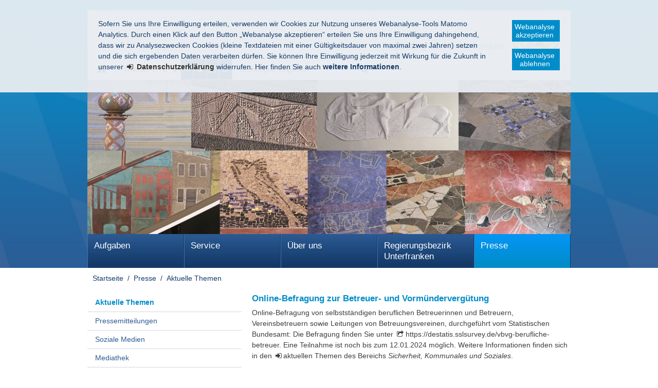

--- FILE ---
content_type: text/html
request_url: https://regierung.unterfranken.bayern.de/presse/aktuelles/017089/
body_size: 8808
content:
<!DOCTYPE html>
<html lang="de">

    <head>
    

    <meta charset="utf-8" />
        <title>Online-Befragung zur Betreuer- und Vormündervergütung - Regierung von Unterfranken</title>

    <!-- Mobile viewport optimisation -->
    <meta name="viewport" content="width=device-width, initial-scale=1.0">

    <link rel="apple-touch-icon" sizes="57x57" href="/res/ism/img/favicons/apple-touch-icon-57x57.png">
    <link rel="apple-touch-icon" sizes="60x60" href="/res/ism/img/favicons/apple-touch-icon-60x60.png">
    <link rel="apple-touch-icon" sizes="72x72" href="/res/ism/img/favicons/apple-touch-icon-72x72.png">
    <link rel="apple-touch-icon" sizes="76x76" href="/res/ism/img/favicons/apple-touch-icon-76x76.png">
    <link rel="apple-touch-icon" sizes="114x114" href="/res/ism/img/favicons/apple-touch-icon-114x114.png">
    <link rel="apple-touch-icon" sizes="120x120" href="/res/ism/img/favicons/apple-touch-icon-120x120.png">
    <link rel="apple-touch-icon" sizes="144x144" href="/res/ism/img/favicons/apple-touch-icon-144x144.png">
    <link rel="apple-touch-icon" sizes="152x152" href="/res/ism/img/favicons/apple-touch-icon-152x152.png">
    <link rel="apple-touch-icon" sizes="180x180" href="/res/ism/img/favicons/apple-touch-icon-180x180.png">
    <link rel="icon" type="image/png" href="/res/ism/img/favicons/favicon-32x32.png" sizes="32x32">
    <link rel="icon" type="image/png" href="/res/ism/img/favicons/android-chrome-192x192.png" sizes="192x192">
    <link rel="icon" type="image/png" href="/res/ism/img/favicons/favicon-96x96.png" sizes="96x96">
    <link rel="icon" type="image/png" href="/res/ism/img/favicons/favicon-16x16.png" sizes="16x16">
    <link rel="manifest" href="/res/ism/img/favicons/manifest.json">
    <link rel="mask-icon" href="/res/ism/img/favicons/safari-pinned-tab.svg" color="#5bbad5">
    <link rel="shortcut icon" href="/res/ism/img/favicons/favicon.ico">
    <meta name="msapplication-TileColor" content="#da532c">
    <meta name="msapplication-TileImage" content="/res/ism/img/favicons/mstile-144x144.png">
    <meta name="msapplication-config" content="/res/ism/img/favicons/browserconfig.xml">
    <meta name="theme-color" content="#ffffff">

    <link href="/res/ism/css/build.min.css" media="screen" rel="stylesheet" type="text/css">
    <link href="/res/ism/css/print-plain.css" media="print" rel="stylesheet" type="text/css">


    <link href="/res/ism/css/ism.css" rel="stylesheet" type="text/css" media="screen" />
    <link href="/res/ism/css/ism_print.css" rel="stylesheet" type="text/css" media="print" />

    <link href="/res/ism/css/ism_customer_group_static.css" rel="stylesheet" type="text/css" media="screen" />
    <link href="/res/ism/css/ism_customer_group_print_static.css" rel="stylesheet" type="text/css" media="print" />

    <link href="/res/ism/css/ism_customer_static.css" rel="stylesheet" type="text/css" media="screen" />
    <link href="/res/ism/css/ism_customer_print_static.css" rel="stylesheet" type="text/css" media="print" />

    <link href="/res/ism/css/customer.css" rel="stylesheet" type="text/css" media="screen" />




    <meta http-equiv="X-UA-Compatible" content="IE=Edge" />

    <meta name="X-Imperia-Live-Info" content="37b73b4e-f7be-24f5-6b5c-11e330112e54/6/115/116/117/17089" />

    <!-- Matomo -->
<script>
    if (document.cookie.indexOf('mtm_consent') == -1) {
        document.cookie = 'hideCookieBar' + '=; expires=Thu, 01-Jan-70 00:00:01 GMT; path=/';
    }
    var _paq = _paq || [];
    _paq.push(['requireConsent']);
    _paq.push(['setSessionCookieTimeout', timeoutInSeconds=0]);
    _paq.push(['setVisitorCookieTimeout', timeoutInSeconds=7200]);
    _paq.push(['addDownloadExtensions', "msg"]);
    _paq.push(['trackPageView']);
    _paq.push(['enableLinkTracking']);
    (function() {
        var u="//www.piwik.bayern.de/piwik/";
        _paq.push(['setTrackerUrl', u+'piwik.php']);
        _paq.push(['setSiteId', '530']);
        var d=document, g=d.createElement('script'), s=d.getElementsByTagName('script')[0];
        g.type='text/javascript'; g.async=true; g.defer=true; g.src=u+'piwik.js'; s.parentNode.insertBefore(g,s);
    })();
</script>
<!-- End Matomo -->
    <meta name="keywords" content="Online-Befragung zur Betreuer- und Vormündervergütung">
    <script src="/res/ism/js/iframeresizer/iframeResizer.min.js"></script>
    <script src="/res/ism/js/iframeresizer/resizerTrigger.js"></script>
    <script src="/res/ism/js/iframeresizer/resizerTrigger2.js"></script>
</head>


    <body>

    <!--IFTS_NO_PARSE-->

    <!-- modJsBar -->
    <noscript>
        <div class="modJsBar">
            <div class="ym-wrapper">
                <div class="ym-wbox">
                    <p>
                        Bitte aktivieren Sie JavaScript in Ihrem Browser, um den vollen Funktionsumfang dieser Seite nutzen zu können.
                    </p>
                </div>
            </div>
        </div>
    </noscript>
    <!-- modJsBar End -->


    <!-- modCookieBar -->

    <div class="modCookieBar">
        <div class="ym-wrapper">
            <div class="ym-wbox">
            <ul>
                <li>
                    <p>
    Sofern Sie uns Ihre Einwilligung erteilen, verwenden wir Cookies zur Nutzung unseres Webanalyse-Tools Matomo Analytics.
    Durch einen Klick auf den Button &bdquo;Webanalyse akzeptieren&ldquo; erteilen Sie uns Ihre Einwilligung dahingehend, dass wir zu Analysezwecken
    Cookies (kleine Textdateien mit einer G&uuml;ltigkeitsdauer von maximal zwei Jahren) setzen und die sich ergebenden Daten verarbeiten d&uuml;rfen. Sie
    k&ouml;nnen Ihre Einwilligung jederzeit mit Wirkung f&uuml;r die Zukunft in unserer
    <a class="internal"
            href="/meta/datenschutz/index.html"
    >
    <strong>Datenschutzerkl&auml;rung</strong></a> widerrufen. Hier finden Sie auch <strong>weitere Informationen</strong>.
</p>
                </li>
                <li style="padding-right: 1em">
                    <button class="icon save-selected" style="margin-bottom: 1em" title="Webanalyse akzeptieren" onClick="setMatomoConsent()">Webanalyse akzeptieren</button>
                    <button class="icon save-selected" title="Webanalyse ablehnen" onclick="declineMatomoConsent()">Webanalyse ablehnen</button>
                </li>
            </ul>
            </div>
        </div>
    </div>
    <!-- modCookieBar End -->





<!-- skip link navigation -->
<ul class="ym-skiplinks">
    <li><a class="ym-skip" href="#hauptnavigation">Gehe zur Navigation (Drücke Enter)</a></li>
    <li><a class="ym-skip" href="#main">Gehe zum Hauptinhalt (Drücke Enter)</a></li>
    <li><a class="ym-skip" href="#sidebar">Gehe zur Seitenleiste (Drücke Enter)</a></li>
    <li><a class="ym-skip" href="#footer">Gehe zum Fußbereich (Drücke Enter)</a></li>
</ul>

<div class="ym-wrapper">
    <div class="ym-wbox">
        <div class="modHeader" id="nav">
            <div class="logo" role="banner">
                <span class="hide-from-screen">Regierung von Unterfranken</span>
                <a href="/" title="zur Startseite" aria-hidden="true"><img src="/res/ism/img/logo.jpg" alt="Regierung von Unterfranken" /></a>
            </div>



            <div class="header-navigation">
                <div class="header-navigation-fixed">
                    <div class="modBurgerNavigation" id="modBurgerNavigation">
                        <div class="burger-navigation-overlay" role="presentation">
                        </div>

                        <div class="burger-navigation-content">

                            <a href="#" data-role="close-burger-navigation" class="icon icon-cancel"
                               title="Navigation schließen" aria-label="Navigation einklappen"
                               aria-controls="modBurgerNavigation"><span>schließen</span></a>

                            <ul data-role="accessibility-navigation">
                                <li>
                                    <a class="icon icon-home" data-role="home" href="/" title="zur Startseite" aria-hidden="true"><span>zur Startseite</span></a>
                                </li>

                                <li class="accessibility">
                                    <nav aria-label="Navigation Barrierefreiheit">
                                        <ul>
                                            <li>
<a class="icon icon-fontsize" data-role="fontsize" href="#" title="Schriftgröße anpassen" aria-hidden="true"><span>Schriftvergrößerung</span></a>
</li>
<li>
<a class="icon icon-contrast" data-role="contrast" href="#" title="Kontrast anpassen" aria-hidden="true"><span>Kontrastverstärkung</span></a>
</li>
    <li>
        <a class="icon icon-text" data-role="simplecontent" href="/meta/einfache_sprache" title="Inhalt in leichter Sprache anzeigen" aria-hidden="true"><span>Leichte Sprache</span></a>
    </li>
<li><a class="icon icon-hearing-impaired" data-role="hearing-impaired" href="https://www.youtube.com/watch?v=-64P_kZrmK0" title="Gebärdenvideo anzeigen" target="_blank" aria-hidden="true"><span>Gebärdenvideo</span></a></li>

                                        </ul>
                                    </nav>
                                </li>
                            </ul>
                            <div aria-label="Hauptnavigation" data-role="main-navigation" role="navigation">
                            </div>
                        </div>
                    </div>

                    <nav aria-label="Kopfnavigation">
                        <ul class="header-navigation">
                            <li>
                                <a aria-controls="modBurgerNavigation" aria-expanded="false" aria-label="Navigation ausklappen" class="icon icon-menu" data-role="open-burger-navigation" href="#" title="Navigation anzeigen" aria-hidden="true"><span>Navigation anzeigen</span></a>
                            </li>

                            <li>
                                <a class="icon icon-home" data-role="home" href="/" title="zur Startseite" aria-hidden="true"><span>zur Startseite</span></a>
                            </li>

                            <li>
                                <a class="icon icon-right" data-role="a-z" href="/meta/themen_a_z" title=" Themen A - Z" aria-hidden="true"><span> Themen A - Z</span></a>
                            </li>

                            <li class="accessibility">
                                <nav aria-label="Navigation Barrierefreiheit" >
                                    <ul>
                                    <li>
<a class="icon icon-fontsize" data-role="fontsize" href="#" title="Schriftgröße anpassen" aria-hidden="true"><span>Schriftvergrößerung</span></a>
</li>
<li>
<a class="icon icon-contrast" data-role="contrast" href="#" title="Kontrast anpassen" aria-hidden="true"><span>Kontrastverstärkung</span></a>
</li>
    <li>
        <a class="icon icon-text" data-role="simplecontent" href="/meta/einfache_sprache" title="Inhalt in leichter Sprache anzeigen" aria-hidden="true"><span>Leichte Sprache</span></a>
    </li>
<li><a class="icon icon-hearing-impaired" data-role="hearing-impaired" href="https://www.youtube.com/watch?v=-64P_kZrmK0" title="Gebärdenvideo anzeigen" target="_blank" aria-hidden="true"><span>Gebärdenvideo</span></a></li>

                                    </ul>
                                </nav>
                            </li>
                        </ul>
                    </nav>

                    <form action="/cgi-bin/fts_search_default.pl" class="ym-searchform ym-clearfix" enctype="application/x-www-form-urlencoded" method="post" role="search">
                        <label class="ym-labelheading hide-from-screen" for="headersearch" id="headersearch-label">Suche</label> <input aria-labelledby="headersearch-label" class="ym-searchfield" id="headersearch" placeholder="Suchbegriff eingeben" type="text" name="SEARCH" value="Suchbegriff eingeben" autocomplete="on"> <button class="ym-searchbutton" title="Suche starten" type="submit" aria-hidden="true">Suche starten</button>
                    </form>
                </div>
            </div>


            <img src="/mam/header/presse/header.jpg" alt="" />

        </div>
        <!-- [End]:: #header -->

        <nav class="modMainNavigation hide-level-2 optimize-line-breaks" id="hauptnavigation" role="navigation" aria-label="Hauptnavigation">

            
                    <ul class="nav-level-1">
                 <li>
               <a href="/aufgaben/index.html" title="Aufgaben">Aufgaben</a>
              <ul class="nav-level-2">
                 <li>
               <a href="/aufgaben/185301/index.html" title="Presse, Öffentlichkeitsarbeit">Presse, Öffentlichkeitsarbeit</a>
      
  </li>
  <li>
               <a href="/aufgaben/177674/index.html" title="Verwaltungsmanagement">Verwaltungsmanagement</a>
              <ul class="nav-level-3">
                 <li>
               <a href="/aufgaben/177674/177678/index.html" title="Organisation, IUK">Organisation, IUK</a>
      
  </li>
  <li>
               <a href="/aufgaben/177674/177679/index.html" title="Personal">Personal</a>
      
  </li>
  <li>
               <a href="/aufgaben/177674/177680/index.html" title="Haushalt, Controlling">Haushalt, Controlling</a>
              <ul class="nav-level-4">
                 <li>
               <a href="/aufgaben/177674/177680/266570/index.html" title="Geschäftsstelle Härtefallkommission Straßenausbaubeiträge">Geschäftsstelle Härtefallkommission Straßenausbaubeiträge</a>
      
  </li>

            </ul>
  </li>

            </ul>
  </li>
  <li>
               <a href="/aufgaben/177660/index.html" title="Sicherheit, Kommunales und Soziales">Sicherheit, Kommunales und Soziales</a>
              <ul class="nav-level-3">
                 <li>
               <a href="/aufgaben/bereich_1/aktuelles/index.html" title="Aktuelles">Aktuelles</a>
      
  </li>
  <li>
               <a href="/aufgaben/177660/177661/index.html" title="Sicherheit und Ordnung, Prozessvertretung">Sicherheit und Ordnung, Prozessvertretung</a>
      
  </li>
  <li>
               <a href="/aufgaben/177660/177662/index.html" title="Personelles Statusrecht, Ausländerrecht und Wohngeld">Personelles Statusrecht, Ausländerrecht und Wohngeld</a>
              <ul class="nav-level-4">
                 <li>
               <a href="/aufgaben/177660/177662/265184/index.html" title="Zentrale Ausländerbehörde Unterfranken">Zentrale Ausländerbehörde Unterfranken</a>
      
  </li>

            </ul>
  </li>
  <li>
               <a href="/aufgaben/177660/177663/index.html" title="Kommunale Angelegenheiten">Kommunale Angelegenheiten</a>
      
  </li>
  <li>
               <a href="/aufgaben/177660/177664/index.html" title="Soziales und Jugend">Soziales und Jugend</a>
      
  </li>
  <li>
               <a href="/aufgaben/177660/177665/index.html" title="Flüchtlingsunterbringung und Integration">Flüchtlingsunterbringung und Integration</a>
              <ul class="nav-level-4">
                 <li>
               <a href="/aufgaben/177660/177665/69075/index.html" title="Zentrale Gebührenabrechnungsstelle">Zentrale Gebührenabrechnungsstelle</a>
      
  </li>

            </ul>
  </li>
  <li>
               <a href="/aufgaben/177660/277777/index.html" title="Aufnahme und Verteilung von Flüchtlingen; ANKER-Einrichtung Unterfranken">Aufnahme und Verteilung von Flüchtlingen; ANKER-Einrichtung Unterfranken</a>
              <ul class="nav-level-4">
                 <li>
               <a href="/aufgaben/177660/277777/277778/index.html" title="ANKER-Einrichtung Unterfranken">ANKER-Einrichtung Unterfranken</a>
      
  </li>
  <li>
               <a href="/aufgaben/177660/277777/277779/index.html" title="Regierungsaufnahmestelle">Regierungsaufnahmestelle</a>
      
  </li>

            </ul>
  </li>
  <li>
               <a href="/aufgaben/bereich_1/sonstiges/index.html" title="Sonstiges">Sonstiges</a>
      
  </li>

            </ul>
  </li>
  <li>
               <a href="/aufgaben/177666/index.html" title="Wirtschaft, Landesentwicklung, Heimat und Verkehr">Wirtschaft, Landesentwicklung, Heimat und Verkehr</a>
              <ul class="nav-level-3">
                 <li>
               <a href="/aufgaben/bereich_2/aktuelles/index.html" title="Aktuelles">Aktuelles</a>
      
  </li>
  <li>
               <a href="/aufgaben/177666/177667/index.html" title="Wirtschaftsförderung, Beschäftigung">Wirtschaftsförderung, Beschäftigung</a>
      
  </li>
  <li>
               <a href="/aufgaben/177666/177669/index.html" title="Energiewirtschaft, Preisprüfung und Gewerbe">Energiewirtschaft, Preisprüfung und Gewerbe</a>
      
  </li>
  <li>
               <a href="/aufgaben/177666/177668/index.html" title="Schienen- und Straßenverkehr">Schienen- und Straßenverkehr</a>
      
  </li>
  <li>
               <a href="/aufgaben/177666/177670/index.html" title="Raumordnung, Landes- und Regionalplanung">Raumordnung, Landes- und Regionalplanung</a>
      
  </li>
  <li>
               <a href="/aufgaben/bereich_2/sonstiges/index.html" title="Sonstiges">Sonstiges</a>
      
  </li>

            </ul>
  </li>
  <li>
               <a href="/aufgaben/177671/index.html" title="Planung und Bau">Planung und Bau</a>
              <ul class="nav-level-3">
                 <li>
               <a href="/aufgaben/bereich_3/aktuelles/index.html" title="Aktuelles">Aktuelles</a>
      
  </li>
  <li>
               <a href="/aufgaben/177671/177681/index.html" title="Hochbau">Hochbau</a>
      
  </li>
  <li>
               <a href="/aufgaben/177671/177682/index.html" title="Elektrotechnik, Maschinenwesen">Elektrotechnik, Maschinenwesen</a>
      
  </li>
  <li>
               <a href="/aufgaben/177671/177683/index.html" title="Straßenbau">Straßenbau</a>
      
  </li>
  <li>
               <a href="/aufgaben/177671/177684/index.html" title="Planfeststellung, Straßenrecht, Baurecht">Planfeststellung, Straßenrecht, Baurecht</a>
      
  </li>
  <li>
               <a href="/aufgaben/177671/177685/index.html" title="Städtebau">Städtebau</a>
      
  </li>
  <li>
               <a href="/aufgaben/177671/177686/index.html" title="Wohnungswesen">Wohnungswesen</a>
      
  </li>
  <li>
               <a href="/aufgaben/bereich_3/sonstiges/index.html" title="Sonstiges">Sonstiges</a>
      
  </li>

            </ul>
  </li>
  <li>
               <a href="/aufgaben/177672/index.html" title="Schulen">Schulen</a>
              <ul class="nav-level-3">
                 <li>
               <a href="/aufgaben/bereich_4/aktuelles/index.html" title="Aktuelles">Aktuelles</a>
      
  </li>
  <li>
               <a href="/aufgaben/177672/177687/index.html" title="Grund- und Mittelschulen - Erziehung, Unterricht, Qualitätssicherung">Grund- und Mittelschulen - Erziehung, Unterricht, Qualitätssicherung</a>
      
  </li>
  <li>
               <a href="/aufgaben/177672/177688/index.html" title="Grund- und Mittelschulen -Organisation, Personal">Grund- und Mittelschulen -Organisation, Personal</a>
      
  </li>
  <li>
               <a href="/aufgaben/177672/177689/index.html" title="Förderschulen">Förderschulen</a>
      
  </li>
  <li>
               <a href="/aufgaben/177672/177690/index.html" title="Gewerblich-technische und kaufm. berufliche Schulen">Gewerblich-technische und kaufm. berufliche Schulen</a>
      
  </li>
  <li>
               <a href="/aufgaben/177672/177691/index.html" title="Berufl. Schulen für Agrar- u. Hauswirtschaft, Sozial- und Gesundheitswesen">Berufl. Schulen für Agrar- u. Hauswirtschaft, Sozial- und Gesundheitswesen</a>
      
  </li>
  <li>
               <a href="/aufgaben/177672/177692/index.html" title="Schulpersonal">Schulpersonal</a>
      
  </li>
  <li>
               <a href="/aufgaben/177672/177693/index.html" title="Schulorganisation, Schulrecht">Schulorganisation, Schulrecht</a>
      
  </li>
  <li>
               <a href="/aufgaben/bereich_4/sonstiges/index.html" title="Sonstiges">Sonstiges</a>
      
  </li>

            </ul>
  </li>
  <li>
               <a href="/aufgaben/177673/index.html" title="Umwelt, Gesundheit und Verbraucherschutz">Umwelt, Gesundheit und Verbraucherschutz</a>
              <ul class="nav-level-3">
                 <li>
               <a href="/aufgaben/bereich_5/aktuelles/index.html" title="Aktuelles">Aktuelles</a>
      
  </li>
  <li>
               <a href="/aufgaben/177673/69072/index.html" title="Biosphärenreservat Rhön - Bayerische Verwaltungsstelle">Biosphärenreservat Rhön - Bayerische Verwaltungsstelle</a>
      
  </li>
  <li>
               <a href="/aufgaben/177673/299239/index.html" title="Koordinierungsstelle &amp;amp;#8222;Zukunftsstrategie Wasserwirtschaft Nordbayern&amp;amp;#8220;">Koordinierungsstelle &#8222;Zukunftsstrategie Wasserwirtschaft Nordbayern&#8220;</a>
      
  </li>
  <li>
               <a href="/aufgaben/177673/177694/index.html" title="Technischer Umweltschutz">Technischer Umweltschutz</a>
      
  </li>
  <li>
               <a href="/aufgaben/177673/177695/index.html" title="Naturschutz">Naturschutz</a>
      
  </li>
  <li>
               <a href="/aufgaben/177673/177696/index.html" title="Wasserwirtschaft">Wasserwirtschaft</a>
      
  </li>
  <li>
               <a href="/aufgaben/177673/177697/index.html" title="Gesundheit">Gesundheit</a>
      
  </li>
  <li>
               <a href="/aufgaben/177673/177698/index.html" title="Veterinärwesen, Verbraucherschutz">Veterinärwesen, Verbraucherschutz</a>
      
  </li>
  <li>
               <a href="/aufgaben/177673/177699/index.html" title="Rechtsfragen Umwelt">Rechtsfragen Umwelt</a>
      
  </li>
  <li>
               <a href="/aufgaben/177673/177700/index.html" title="Rechtsfragen Gesundheit und Verbraucherschutz, Weinprüfstelle">Rechtsfragen Gesundheit und Verbraucherschutz, Weinprüfstelle</a>
      
  </li>
  <li>
               <a href="/aufgaben/bereich_5/sonstiges/index.html" title="Sonstiges">Sonstiges</a>
      
  </li>

            </ul>
  </li>
  <li>
               <a href="/aufgaben/252467/index.html" title="Ernährung und Landwirtschaft">Ernährung und Landwirtschaft</a>
              <ul class="nav-level-3">
                 <li>
               <a href="/aufgaben/bereich_6/aktuelles/index.html" title="Aktuelles">Aktuelles</a>
      
  </li>
  <li>
               <a href="/aufgaben/252467/253205/index.html" title="Agrarstruktur und Umweltbelange in der Landwirtschaft">Agrarstruktur und Umweltbelange in der Landwirtschaft</a>
      
  </li>
  <li>
               <a href="/aufgaben/252467/253206/index.html" title="Bildung in der Land- und Hauswirtschaft">Bildung in der Land- und Hauswirtschaft</a>
      
  </li>
  <li>
               <a href="/aufgaben/252467/299209/index.html" title="Beratung in der Land- und Hauswirtschaft, Ernährungsbildung">Beratung in der Land- und Hauswirtschaft, Ernährungsbildung</a>
      
  </li>
  <li>
               <a href="/aufgaben/bereich_6/sonstiges/index.html" title="Sonstiges">Sonstiges</a>
      
  </li>

            </ul>
  </li>
  <li>
               <a href="/aufgaben/69076/index.html" title="Gewerbeaufsichtsamt">Gewerbeaufsichtsamt</a>
              <ul class="nav-level-3">
                 <li>
               <a href="/aufgaben/gaa/aktuelles/index.html" title="Aktuelles">Aktuelles</a>
      
  </li>
  <li>
               <a href="/aufgaben/69076/177910/index.html" title="Sozialer Arbeitsschutz - Arbeitszeit, Kündigungsschutz, Kinder-/ Jugendarbeitsschutz, Heimarbeit">Sozialer Arbeitsschutz - Arbeitszeit, Kündigungsschutz, Kinder-/ Jugendarbeitsschutz, Heimarbeit</a>
      
  </li>
  <li>
               <a href="/aufgaben/69076/177911/index.html" title="Sozialer Arbeitsschutz - Fahrpersonalrecht, Mutterschutz">Sozialer Arbeitsschutz - Fahrpersonalrecht, Mutterschutz</a>
      
  </li>
  <li>
               <a href="/aufgaben/69076/177655/index.html" title="Bauarbeiterschutz und Sprengwesen">Bauarbeiterschutz und Sprengwesen</a>
      
  </li>
  <li>
               <a href="/aufgaben/69076/177656/index.html" title="Strahlenschutz, Medizinprodukte Betreiben, Kompetenzzentrum Röntgen">Strahlenschutz, Medizinprodukte Betreiben, Kompetenzzentrum Röntgen</a>
      
  </li>
  <li>
               <a href="/aufgaben/69076/177658/index.html" title="Betriebssicherheit, Gefahrstoffe, Biostoffe">Betriebssicherheit, Gefahrstoffe, Biostoffe</a>
      
  </li>
  <li>
               <a href="/aufgaben/69076/177659/index.html" title="Gewerbeärztlicher Dienst, Medizinischer Arbeitsschutz, Berufskrankheitenverfahren">Gewerbeärztlicher Dienst, Medizinischer Arbeitsschutz, Berufskrankheitenverfahren</a>
      
  </li>
  <li>
               <a href="/aufgaben/69076/177657/index.html" title="Kompetenzzentrum Stoffliche Marktüberwachung">Kompetenzzentrum Stoffliche Marktüberwachung</a>
      
  </li>
  <li>
               <a href="/aufgaben/gaa/sonstiges/index.html" title="Sonstiges">Sonstiges</a>
      
  </li>

            </ul>
  </li>

            </ul>
  </li>
  <li>
               <a href="/service/index.html" title="Service">Service</a>
              <ul class="nav-level-2">
                 <li>
               <a href="/service/ansprechpartner/index.html" title="Ansprechpartner">Ansprechpartner</a>
      
  </li>
  <li>
               <a href="/service/formulare/index.html" title="Formulare, Online-Verfahren">Formulare, Online-Verfahren</a>
              <ul class="nav-level-3">
                 <li>
               <a href="/service/formulare/185301/index.html" title="Presse, Öffentlichkeitsarbeit">Presse, Öffentlichkeitsarbeit</a>
      
  </li>
  <li>
               <a href="/service/formulare/177674/index.html" title="Verwaltungsmanagement">Verwaltungsmanagement</a>
      
  </li>
  <li>
               <a href="/service/formulare/177660/index.html" title="Sicherheit, Kommunales und Soziales">Sicherheit, Kommunales und Soziales</a>
      
  </li>
  <li>
               <a href="/service/formulare/177666/index.html" title="Wirtschaft, Landesentwicklung, Heimat und Verkehr">Wirtschaft, Landesentwicklung, Heimat und Verkehr</a>
      
  </li>
  <li>
               <a href="/service/formulare/177671/index.html" title="Planung und Bau">Planung und Bau</a>
      
  </li>
  <li>
               <a href="/service/formulare/177672/index.html" title="Schulen">Schulen</a>
      
  </li>
  <li>
               <a href="/service/formulare/177673/index.html" title="Umwelt, Gesundheit und Verbraucherschutz">Umwelt, Gesundheit und Verbraucherschutz</a>
      
  </li>
  <li>
               <a href="/service/formulare/252467/index.html" title="Ernährung und Landwirtschaft">Ernährung und Landwirtschaft</a>
      
  </li>
  <li>
               <a href="/service/formulare/69076/index.html" title="Gewerbeaufsichtsamt">Gewerbeaufsichtsamt</a>
      
  </li>

            </ul>
  </li>
  <li>
               <a href="/service/planfeststellung/index.html" title="Straßenrechtliche Planfeststellungen">Straßenrechtliche Planfeststellungen</a>
              <ul class="nav-level-3">
                 <li>
               <a href="/service/planfeststellung/aktuelle_verfahren/index.html" title="Aktuell laufende Verfahren">Aktuell laufende Verfahren</a>
      
  </li>
  <li>
               <a href="/service/planfeststellung/beschluesse/index.html" title="Planfeststellungsbeschlüsse">Planfeststellungsbeschlüsse</a>
      
  </li>

            </ul>
  </li>
  <li>
               <a href="/service/foerderungen/index.html" title="Förderungen">Förderungen</a>
              <ul class="nav-level-3">
                 <li>
               <a href="/service/foerderungen/sicherheit/index.html" title="Sicherheit">Sicherheit</a>
      
  </li>
  <li>
               <a href="/service/foerderungen/kommunales/index.html" title="Kommunales">Kommunales</a>
      
  </li>
  <li>
               <a href="/service/foerderungen/soziales/index.html" title="Soziales">Soziales</a>
      
  </li>
  <li>
               <a href="/service/foerderungen/kultur/index.html" title="Kultur">Kultur</a>
      
  </li>
  <li>
               <a href="/service/foerderungen/verkehr/index.html" title="Verkehr">Verkehr</a>
      
  </li>
  <li>
               <a href="/service/foerderungen/wirtschaft/index.html" title="Wirtschaft">Wirtschaft</a>
      
  </li>
  <li>
               <a href="/service/foerderungen/bau/index.html" title="Bau">Bau</a>
      
  </li>
  <li>
               <a href="/service/foerderungen/schulen/index.html" title="Schulen">Schulen</a>
      
  </li>
  <li>
               <a href="/service/foerderungen/umwelt/index.html" title="Umwelt">Umwelt</a>
      
  </li>
  <li>
               <a href="/service/foerderungen/ernaehrung/index.html" title="Ernährung">Ernährung</a>
      
  </li>
  <li>
               <a href="/service/foerderungen/landwirtschaft/index.html" title="Landwirtschaft">Landwirtschaft</a>
      
  </li>

            </ul>
  </li>
  <li>
               <a href="/service/beglaubigungen_legalisation_apostille/index.html" title="Beglaubigungen, Legalisation, Apostille">Beglaubigungen, Legalisation, Apostille</a>
      
  </li>
  <li>
               <a href="/service/stellen/index.html" title="Stellenausschreibungen">Stellenausschreibungen</a>
      
  </li>
  <li>
               <a href="/service/rechtsreferendarausbildung/index.html" title="Rechtsreferendarausbildung">Rechtsreferendarausbildung</a>
              <ul class="nav-level-3">
                 <li>
               <a href="/service/rechtsreferendarausbildung/hinweise_pruefung/index.html" title="Hinweise zur mündlichen Prüfung">Hinweise zur mündlichen Prüfung</a>
      
  </li>
  <li>
               <a href="/service/rechtsreferendarausbildung/termine/index.html" title="Termine und Terminpläne">Termine und Terminpläne</a>
      
  </li>

            </ul>
  </li>
  <li>
               <a href="/service/amtliche_bekanntmachungen/index.html" title="Amtliche Bekanntmachungen">Amtliche Bekanntmachungen</a>
              <ul class="nav-level-3">
                 <li>
               <a href="/service/amtliche_bekanntmachungen/amtsblatt/index.html" title="Amtsblatt">Amtsblatt</a>
      
  </li>
  <li>
               <a href="/service/amtliche_bekanntmachungen/schulanzeiger/index.html" title="Schulanzeiger">Schulanzeiger</a>
      
  </li>

            </ul>
  </li>
  <li>
               <a href="/service/publikationen/index.html" title="Publikationen">Publikationen</a>
              <ul class="nav-level-3">
                 <li>
               <a href="/service/publikationen/jahresberichte/index.html" title="Jahresberichte">Jahresberichte</a>
      
  </li>
  <li>
               <a href="/service/publikationen/sonstige/index.html" title="Sonstige  Broschüren">Sonstige  Broschüren</a>
      
  </li>

            </ul>
  </li>
  <li>
               <a href="/service/interkommunale_zusammenarbeit/index.html" title="Interkommunale Zusammenarbeit">Interkommunale Zusammenarbeit</a>
              <ul class="nav-level-3">
                 <li>
               <a href="/service/interkommunale_zusammenarbeit/abwasser/index.html" title="Abwasserentsorgung und Wasserversorgung">Abwasserentsorgung und Wasserversorgung</a>
      
  </li>
  <li>
               <a href="/service/interkommunale_zusammenarbeit/bauhof/index.html" title="Bauhof">Bauhof</a>
      
  </li>
  <li>
               <a href="/service/interkommunale_zusammenarbeit/beschaffungen/index.html" title="Beschaffungen">Beschaffungen</a>
      
  </li>
  <li>
               <a href="/service/interkommunale_zusammenarbeit/edv/index.html" title="EDV / E-Government / Behördennetz">EDV / E-Government / Behördennetz</a>
      
  </li>
  <li>
               <a href="/service/interkommunale_zusammenarbeit/energie_klima/index.html" title="Energie / Klimaschutz">Energie / Klimaschutz</a>
      
  </li>
  <li>
               <a href="/service/interkommunale_zusammenarbeit/feuerwehr/index.html" title="Feuerwehr">Feuerwehr</a>
      
  </li>
  <li>
               <a href="/service/interkommunale_zusammenarbeit/gesundheit/index.html" title="Gesundheit">Gesundheit</a>
      
  </li>
  <li>
               <a href="/service/interkommunale_zusammenarbeit/gewaesser_naturschutz/index.html" title="Gewässer / Naturschutz">Gewässer / Naturschutz</a>
      
  </li>
  <li>
               <a href="/service/interkommunale_zusammenarbeit/kinder_jugendarbeit/index.html" title="Kinder- / Jugendarbeit">Kinder- / Jugendarbeit</a>
      
  </li>
  <li>
               <a href="/service/interkommunale_zusammenarbeit/raum_ortsentwicklung_flaechenmanagement/index.html" title="Raum- / Ortsentwicklung / Flächenmanagement">Raum- / Ortsentwicklung / Flächenmanagement</a>
      
  </li>
  <li>
               <a href="/service/interkommunale_zusammenarbeit/standesamt/index.html" title="Standesamt">Standesamt</a>
      
  </li>
  <li>
               <a href="/service/interkommunale_zusammenarbeit/verwaltung/index.html" title="Verwaltung (allgemein)">Verwaltung (allgemein)</a>
      
  </li>
  <li>
               <a href="/service/interkommunale_zusammenarbeit/themenuebergreifend/index.html" title="Themenübergreifend">Themenübergreifend</a>
      
  </li>

            </ul>
  </li>
  <li>
               <a href="/service/rechtsbehelfe/index.html" title="Rechtsbehelfe / Widersprüche">Rechtsbehelfe / Widersprüche</a>
      
  </li>
  <li>
               <a href="/service/wahlen/index.html" title="Wahlen">Wahlen</a>
      
  </li>
  <li>
               <a href="/service/links/index.html" title="Links">Links</a>
      
  </li>
  <li>
               <a href="/service/zahlungsverkehr/index.html" title="Zahlungsverkehr">Zahlungsverkehr</a>
      
  </li>
  <li>
               <a href="/service/kantine/index.html" title="Kantine">Kantine</a>
      
  </li>

            </ul>
  </li>
  <li>
               <a href="/ueber_uns/index.html" title="Über uns">Über uns</a>
              <ul class="nav-level-2">
                 <li>
               <a href="/ueber_uns/grusswort/index.html" title="Grußwort der Präsidentin">Grußwort der Präsidentin</a>
      
  </li>
  <li>
               <a href="/ueber_uns/praesidium/index.html" title="Präsidium">Präsidium</a>
      
  </li>
  <li>
               <a href="/ueber_uns/regierung_als_mittelbehoerde/index.html" title="Die Regierung als Mittelbehörde">Die Regierung als Mittelbehörde</a>
              <ul class="nav-level-3">
                 <li>
               <a href="/ueber_uns/regierung_als_mittelbehoerde/kurzportrait/index.html" title="Kurzportrait">Kurzportrait</a>
      
  </li>
  <li>
               <a href="/ueber_uns/regierung_als_mittelbehoerde/stellung_im_staatsaufbau/index.html" title="Stellung im Staatsaufbau">Stellung im Staatsaufbau</a>
      
  </li>
  <li>
               <a href="/ueber_uns/regierung_als_mittelbehoerde/aufgabenstruktur/index.html" title="Aufgabenstruktur">Aufgabenstruktur</a>
      
  </li>

            </ul>
  </li>
  <li>
               <a href="/ueber_uns/organisation/index.html" title="Organisationsübersicht">Organisationsübersicht</a>
      
  </li>
  <li>
               <a href="/ueber_uns/erreichbarkeit/index.html" title="Erreichbarkeit, Lageplan">Erreichbarkeit, Lageplan</a>
      
  </li>
  <li>
               <a href="/ueber_uns/besucher_mit_handicaps/index.html" title="Besucher mit Handicaps">Besucher mit Handicaps</a>
      
  </li>
  <li>
               <a href="/ueber_uns/personalvertretungen/index.html" title="Personalvertretungen">Personalvertretungen</a>
      
  </li>
  <li>
               <a href="/ueber_uns/regierungsgebaeude/index.html" title="Das Regierungsgebäude">Das Regierungsgebäude</a>
              <ul class="nav-level-3">
                 <li>
               <a href="/ueber_uns/regierungsgebaeude/denkmal/index.html" title="Die Regierung als Denkmal">Die Regierung als Denkmal</a>
      
  </li>
  <li>
               <a href="/ueber_uns/regierungsgebaeude/peterplatz/index.html" title="Der Peterplatz im Wandel der Zeiten">Der Peterplatz im Wandel der Zeiten</a>
      
  </li>
  <li>
               <a href="/ueber_uns/regierungsgebaeude/luftbilder/index.html" title="Luftbilder des Regierungsgebäudes">Luftbilder des Regierungsgebäudes</a>
      
  </li>

            </ul>
  </li>
  <li>
               <a href="/ueber_uns/sportgemeinschaft/index.html" title="Sportgemeinschaft">Sportgemeinschaft</a>
      
  </li>
  <li>
               <a href="/ueber_uns/information_english/index.html" title="Information in English">Information in English</a>
      
  </li>

            </ul>
  </li>
  <li>
               <a href="/regierungsbezirk/index.html" title="Regierungsbezirk Unterfranken">Regierungsbezirk Unterfranken</a>
              <ul class="nav-level-2">
                 <li>
               <a href="/regierungsbezirk/standort_unterfranken/index.html" title="Standort Unterfranken">Standort Unterfranken</a>
      
  </li>
  <li>
               <a href="/regierungsbezirk/landkreise_staedte/index.html" title="Landkreise und kreisfreie Städte in Unterfranken">Landkreise und kreisfreie Städte in Unterfranken</a>
      
  </li>
  <li>
               <a href="/regierungsbezirk/geschichte/index.html" title="Geschichte des Regierungsbezirks">Geschichte des Regierungsbezirks</a>
      
  </li>
  <li>
               <a href="/regierungsbezirk/uiz/index.html" title="Unterfranken in Zahlen">Unterfranken in Zahlen</a>
      
  </li>
  <li>
               <a href="/regierungsbezirk/demografischer_wandel/index.html" title="Demografischer Wandel">Demografischer Wandel</a>
      
  </li>
  <li>
               <a href="/regierungsbezirk/digitale_schule/index.html" title="Digitale Schule in Unterfranken">Digitale Schule in Unterfranken</a>
              <ul class="nav-level-3">
                 <li>
               <a href="/regierungsbezirk/digitale_schule/beratung/index.html" title="Beratung digitale Bildung">Beratung digitale Bildung</a>
      
  </li>
  <li>
               <a href="/regierungsbezirk/digitale_schule/netzwerk/index.html" title="Experten-/Referentennetzwerk">Experten-/Referentennetzwerk</a>
      
  </li>
  <li>
               <a href="/regierungsbezirk/digitale_schule/foerderprogramme/index.html" title="Förderprogramme von Land und Bund">Förderprogramme von Land und Bund</a>
      
  </li>
  <li>
               <a href="/regierungsbezirk/digitale_schule/fortbildung/index.html" title="Fortbildungsangebote">Fortbildungsangebote</a>
      
  </li>
  <li>
               <a href="/regierungsbezirk/digitale_schule/unterricht_medien/index.html" title="Unterricht durch, mit, über Medien">Unterricht durch, mit, über Medien</a>
      
  </li>
  <li>
               <a href="/regierungsbezirk/digitale_schule/datenschutz_urheberrecht/index.html" title="Datenschutz und Urheberrecht">Datenschutz und Urheberrecht</a>
      
  </li>
  <li>
               <a href="/regierungsbezirk/digitale_schule/interne_aufgaben/index.html" title="Schulinterne Aufgaben">Schulinterne Aufgaben</a>
      
  </li>

            </ul>
  </li>
  <li>
               <a href="/regierungsbezirk/ew_ufr//index.html" title="Energiewende in Unterfranken">Energiewende in Unterfranken</a>
              <ul class="nav-level-3">
                 <li>
               <a href="/regierungsbezirk/ew_ufr/ansprechpartner/index.html" title="Ansprechpartner vor Ort">Ansprechpartner vor Ort</a>
      
  </li>
  <li>
               <a href="/regierungsbezirk/ew_ufr/energiecoaching/index.html" title="EnergieCoaching in Unterfranken">EnergieCoaching in Unterfranken</a>
      
  </li>
  <li>
               <a href="/regierungsbezirk/ew_ufr/foerderprogramme_umsetzung/index.html" title="Förderprogramme zur Umsetzung der Energiewende">Förderprogramme zur Umsetzung der Energiewende</a>
      
  </li>
  <li>
               <a href="/regierungsbezirk/ew_ufr/veranstaltungen_energie_innovativ_regional/index.html" title="Veranstaltungen Team Energiewende Bayern - Unterfranken">Veranstaltungen Team Energiewende Bayern - Unterfranken</a>
      
  </li>
  <li>
               <a href="/regierungsbezirk/ew_ufr/leihausstellung/index.html" title="Leihausstellung Energiewende">Leihausstellung Energiewende</a>
      
  </li>
  <li>
               <a href="/regierungsbezirk/ew_ufr/umsetzung_vor_ort/index.html" title="Umsetzung der Energiewende vor Ort">Umsetzung der Energiewende vor Ort</a>
      
  </li>
  <li>
               <a href="/regierungsbezirk/ew_ufr/querschnittsaufgabe/index.html" title="Querschnittsaufgabe Energiewende">Querschnittsaufgabe Energiewende</a>
      
  </li>
  <li>
               <a href="/regierungsbezirk/ew_ufr/weitere_informationen/index.html" title="Weitere Informationen zum Themenbereich Energiewende">Weitere Informationen zum Themenbereich Energiewende</a>
      
  </li>

            </ul>
  </li>
  <li>
               <a href="/regierungsbezirk/tourismusregion_unterfranken/index.html" title="Tourismusregion Unterfranken">Tourismusregion Unterfranken</a>
      
  </li>
  <li>
               <a href="/regierungsbezirk/bezirk_unterfranken/index.html" title="Internetangebot des Bezirks Unterfranken">Internetangebot des Bezirks Unterfranken</a>
      
  </li>

            </ul>
  </li>
  <li class="active">
               <a href="/presse/index.html" title="Presse">Presse</a>
              <ul class="nav-level-2">
                 <li class="active">
              <a href="/presse/aktuelles/index.php" title="Aktuelle Themen" aria-current="page">Aktuelle Themen</a>
      
  </li>
  <li>
               <a href="/presse/pressemitteilungen/index.html" title="Pressemitteilungen">Pressemitteilungen</a>
              <ul class="nav-level-3">
                 <li>
               <a href="/presse/pressemitteilungen/abonnieren/index.php" title="Pressemitteilungen abonnieren">Pressemitteilungen abonnieren</a>
      
  </li>
  <li>
               <a href="/presse/pressemitteilungen/archiv/index.php" title="Presse-Archiv">Presse-Archiv</a>
      
  </li>
  <li>
               <a href="/presse/pressemitteilungen/suche/index.html" title="Presse-Suche">Presse-Suche</a>
      
  </li>

            </ul>
  </li>
  <li>
               <a href="/presse/soziale_medien/index.html" title="Soziale Medien">Soziale Medien</a>
      
  </li>
  <li>
               <a href="/presse/mediathek/index.html" title="Mediathek">Mediathek</a>
      
  </li>

            </ul>
  </li>

            </ul>


        </nav>

        <nav class="modBreadcrumbNavigation" id="breadcrumbnavigation" role="navigation" aria-label="Breadcrumb">
            <p class="hide-from-screen">Sie befinden sich hier</p>
            <ol>
                <li>
                    <a href="/" title="Startseite">Startseite</a>
                </li>

            
                        <li>
                    <a href="/presse/index.html" title="Presse">Presse</a>
            </li>
                    <li>
                <a href="/presse/aktuelles/index.php" title="Aktuelle Themen" aria-current="page">Aktuelle Themen</a>
            </li>
        




            </ol>
        </nav>



                <div id="main">
                    <div class="ym-grid linearize-level-1">
                        <!-- [Start]:: .linearize-level-1 -->

        <nav class="ym-g960-4 ym-gl rs_skip"><!-- [Start]:: Aside Navigation -->
            <div class="ym-cbox">
                <div class="modSidebarNavigation" role="navigation" aria-label="Nebennavigation">

            
                        <ul class="nav-level-1">
                  <li class="active">
                 <a href="/presse/aktuelles/index.php" title="Aktuelle Themen" aria-current="page">Aktuelle Themen</a>
       
    </li>
    <li>
                 <a href="/presse/pressemitteilungen/index.html" title="Pressemitteilungen">Pressemitteilungen</a>
       
    </li>
    <li>
                 <a href="/presse/soziale_medien/index.html" title="Soziale Medien">Soziale Medien</a>
       
    </li>
    <li>
                 <a href="/presse/mediathek/index.html" title="Mediathek">Mediathek</a>
       
    </li>


    </ul>


                </div>
            </div>
        </nav>


                        <!-- custom-blocks-from-catmeta (ism_main_top):  -->
<!--%  no custom block required -->

                          <article class="ym-g960-8 ym-gr" role="main">
                            <!-- [Start]:: Article -->
                            <!--IFTS_PARSE-->
                            <div class="ym-cbox">

                                <div class="modContent">

                                    <!-- custom-blocks-from-catmeta (ism_content_top): news-default,ct-sht -->




	            <h1>Online-Befragung zur Betreuer- und Vormündervergütung</h1>

	   <p>Online-Befragung von selbstst&auml;ndigen beruflichen Betreuerinnen und Betreuern, Vereinsbetreuern sowie Leitungen von Betreuungsvereinen, durchgef&uuml;hrt vom Statistischen Bundesamt: Die Befragung finden Sie unter <a class="external" href="https://destatis.sslsurvey.de/vbvg-berufliche-betreuer">https://destatis.sslsurvey.de/vbvg-berufliche-betreuer</a>. Eine Teilnahme ist noch bis zum 12.01.2024 m&ouml;glich. Weitere Informationen finden sich in den <a class="internal" href="/aufgaben/bereich_1/aktuelles/index.html">aktuellen Themen des Bereichs <em>Sicherheit, Kommunales und Soziales</em></a>.</p>








                                    <!-- custom-blocks-from-catmeta (ism_content_bottom):  -->
<!--%  no custom block required -->

                                </div>
                            </div>


                            <!-- custom-blocks-from-catmeta (ism_main_bottom): media_gallery -->




                        </article>
                        <!-- [End]:: Article -->
                        <!--IFTS_NO_PARSE-->
                        <!-- [Start]:: Aside -->
                        <aside class="ym-g960-4 ym-gl" id="sidebar" role="complementary" aria-label="Infospalte">



                            <!-- custom-blocks-from-catmeta (ism_sidebar_left_top): citation_box,sidebar -->




            
            
<!-- [Start]:: #sidebar -->

<!-- [End]:: #sidebar -->





                            <!-- custom-blocks-from-catmeta (ism_sidebar_left_bottom): flex,media_videos -->






                        </aside>
                        <!-- [End]:: Aside -->
                    </div>
                    <!-- [End]:: .linearize-level-1 -->

                </div>
                <!-- [End]:: #main -->
            </div>
            <!-- [End]::-ym-wbox -->
        </div>
        <!-- [End]:: .ym-wrapper -->

        <!-- [Start]:: #footer -->
<div id="footer" class="ym-grid linearize-level-1" role="contentinfo" aria-label="Fusszeile">

            
            
    <div class="modFooter">
        <div class="ym-wrapper">
            <nav aria-label="Footer-Navigation">
                <ul>
                    <li title="Urheberrechtlich geschützt durch Regierung von Unterfranken">&copy; <a href="/" title="Regierung von Unterfranken">Regierung von Unterfranken</a>
                    </li>


        <li>
                <a title="Kontakt und Impressum" href="/meta/kontakt_impressum/index.php">Kontakt und Impressum</a>
        </li>

        <li>
                <a title="Barrierefreiheit" href="/meta/allgemeine_informationen/003412/index.html">Barrierefreiheit</a>
        </li>

        <li>
                <a title="Datenschutzerklärung" href="/meta/datenschutz/index.html">Datenschutz</a>
        </li>

        <li>
                <a title="Information in English" href="/ueber_uns/information_english/index.html" class="lang-en">Information in English</a>
        </li>

        <li>
                <a title="Facebook" href="/meta/allgemeine_informationen/004371/index.html">Facebook und Instagram</a>
        </li>

        <li>
                <a title="Twitter" href="/meta/allgemeine_informationen/004374/index.html">Twitter</a>
        </li>

        <li>
                <a title="Youtube" href="/meta/allgemeine_informationen/004587/index.html">Youtube</a>
        </li>

        <li>
                <a title="" href="/meta/allgemeine_informationen/005024/index.html">BayernPortal</a>
        </li>

        <li>
                <a title="Startseite" href="/index.html">Startseite</a>
        </li>



                </ul>
            </nav>
        </div>
    </div>



</div>
<!-- [End]:: #footer -->

<script src="/res/ism/js/build.min.js" type="text/javascript"></script>
<script src="/res/ism/js/jquery-ui.js" ></script>




<script src="/res/ism/js/ism.js"></script>
<script src="/res/ism/js/ism_customer_group.js" ></script>
<script src="/res/ism/js/ism_customer.js" ></script>





    

    
    
    </body>
</html>


--- FILE ---
content_type: text/css
request_url: https://regierung.unterfranken.bayern.de/res/ism/css/customer.css
body_size: 196
content:
/* ---------- viewport all ---------- */
@media all {
.modMainNavigation ul.nav-level-1 > li {
     width: 20%;
}

}



/* ---------- viewport desktop ---------- */
@media screen {

}



/* ---------- viewport tablet ---------- */
@media only screen and (min-width : 767px) and (max-width : 1024px) {

}



/* ---------- viewport smartphone ---------- */
@media only screen and (min-width : 20px) and (max-width : 766px) {

}



